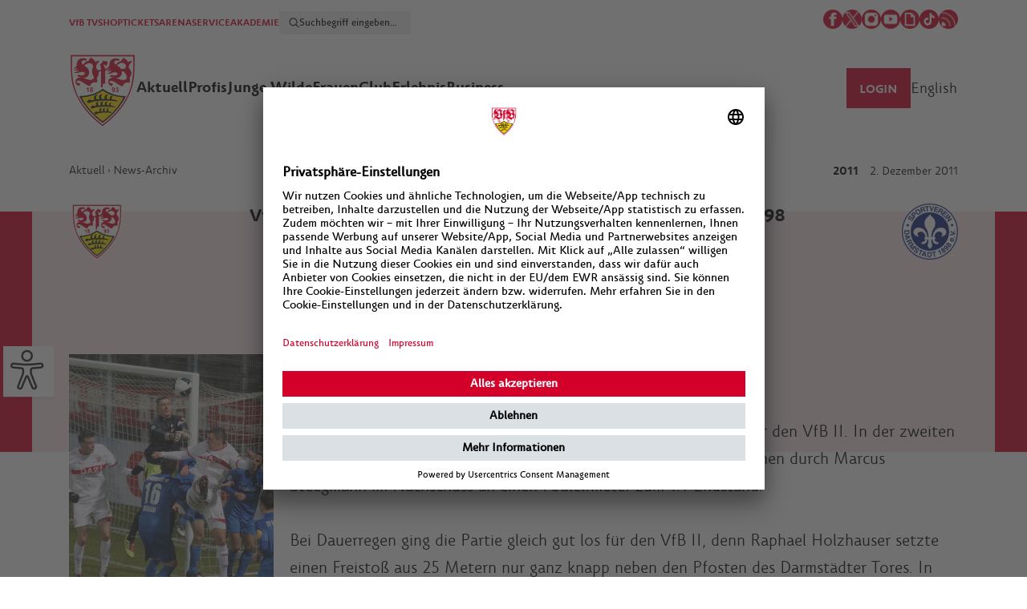

--- FILE ---
content_type: text/xml; charset=UTF-8
request_url: https://live.mycrocast.de/
body_size: 14791
content:
<?xml version="1.0" encoding="UTF-8"?>
<!DOCTYPE html PUBLIC "-//W3C//DTD XHTML 1.0 Strict//EN" "http://www.w3.org/TR/xhtml1/DTD/xhtml1-strict.dtd">
<html xmlns="http://www.w3.org/1999/xhtml">
  <head>
    <meta http-equiv="Content-Type" content="text/html; charset=UTF-8" />
    <title>Icecast Streaming Media Server</title>
    <link rel="stylesheet" type="text/css" href="style.css" />
    <meta name="viewport" content="width=device-width, initial-scale=1.0, user-scalable=yes" />
  </head>
  <body><h1 id="header">Icecast2 Status</h1><div id="menu"><ul><li><a href="admin/">Administration</a></li><li><a href="status.xsl">Server Status</a></li><li><a href="server_version.xsl">Version</a></li></ul></div>
	<!-- WARNING:
	 DO NOT ATTEMPT TO PARSE ICECAST HTML OUTPUT!
	 The web interface may change completely between releases.
	 If you have a need for automatic processing of server data,
	 please read the appropriate documentation. Latest docs:
	 https://icecast.org/docs/icecast-latest/icecast2_stats.html
	-->
	<div class="roundbox"><div class="mounthead"><h3 class="mount">Mount Point /1769259426474_KIP4DATTVYPIVSXHKU</h3><div class="right"><a class="auth" href="/auth.xsl">Login</a></div></div><div class="mountcont"><div class="audioplayer"><audio controls="controls" preload="none"><source src="/1769259426474_KIP4DATTVYPIVSXHKU" type="application/ogg"></source></audio></div><table class="yellowkeys"><tbody><tr><td>Stream Name:</td><td>Manchester City FC</td></tr><tr><td>Stream Description:</td><td>Unspecified description</td></tr><tr><td>Content Type:</td><td>application/ogg</td></tr><tr><td>Stream started:</td><td class="streamstats">Sat, 24 Jan 2026 12:57:08 +0000</td></tr><tr><td>Listeners (current):</td><td class="streamstats">0</td></tr><tr><td>Listeners (peak):</td><td class="streamstats">1</td></tr><tr><td>Genre:</td><td class="streamstats">various</td></tr><tr><td>Currently playing:</td><td class="streamstats"></td></tr></tbody></table></div></div><div class="roundbox"><div class="mounthead"><h3 class="mount">Mount Point /1769259426474_KIP4DATTVYPIVSXHKU_aac</h3><div class="right"><a class="auth" href="/auth.xsl">Login</a></div></div><div class="mountcont"><table class="yellowkeys"><tbody><tr><td>Stream Name:</td><td>Unspecified name</td></tr><tr><td>Stream Description:</td><td>Unspecified description</td></tr><tr><td>Content Type:</td><td>audio/aac</td></tr><tr><td>Stream started:</td><td class="streamstats">Sat, 24 Jan 2026 12:57:08 +0000</td></tr><tr><td>Listeners (current):</td><td class="streamstats">1</td></tr><tr><td>Listeners (peak):</td><td class="streamstats">1</td></tr><tr><td>Genre:</td><td class="streamstats">various</td></tr><tr><td>Currently playing:</td><td class="streamstats"></td></tr></tbody></table></div></div><div class="roundbox"><div class="mounthead"><h3 class="mount">Mount Point /1769261413132_570BT8GJJHF1Z6657U</h3><div class="right"><a class="auth" href="/auth.xsl">Login</a></div></div><div class="mountcont"><div class="audioplayer"><audio controls="controls" preload="none"><source src="/1769261413132_570BT8GJJHF1Z6657U" type="application/ogg"></source></audio></div><table class="yellowkeys"><tbody><tr><td>Stream Name:</td><td>Wölfe Radio Arena Live</td></tr><tr><td>Stream Description:</td><td>Unspecified description</td></tr><tr><td>Content Type:</td><td>application/ogg</td></tr><tr><td>Stream started:</td><td class="streamstats">Sat, 24 Jan 2026 13:30:15 +0000</td></tr><tr><td>Listeners (current):</td><td class="streamstats">115</td></tr><tr><td>Listeners (peak):</td><td class="streamstats">128</td></tr><tr><td>Genre:</td><td class="streamstats">various</td></tr><tr><td>Currently playing:</td><td class="streamstats"></td></tr></tbody></table></div></div><div class="roundbox"><div class="mounthead"><h3 class="mount">Mount Point /1769261413132_570BT8GJJHF1Z6657U_aac</h3><div class="right"><a class="auth" href="/auth.xsl">Login</a></div></div><div class="mountcont"><table class="yellowkeys"><tbody><tr><td>Stream Name:</td><td>Unspecified name</td></tr><tr><td>Stream Description:</td><td>Unspecified description</td></tr><tr><td>Content Type:</td><td>audio/aac</td></tr><tr><td>Stream started:</td><td class="streamstats">Sat, 24 Jan 2026 13:30:15 +0000</td></tr><tr><td>Listeners (current):</td><td class="streamstats">0</td></tr><tr><td>Listeners (peak):</td><td class="streamstats">0</td></tr><tr><td>Genre:</td><td class="streamstats">various</td></tr><tr><td>Currently playing:</td><td class="streamstats"></td></tr></tbody></table></div></div><div class="roundbox"><div class="mounthead"><h3 class="mount">Mount Point /1769263061258_PMMB2X8NDAHHFXPUZU</h3><div class="right"><a class="auth" href="/auth.xsl">Login</a></div></div><div class="mountcont"><div class="audioplayer"><audio controls="controls" preload="none"><source src="/1769263061258_PMMB2X8NDAHHFXPUZU" type="application/ogg"></source></audio></div><table class="yellowkeys"><tbody><tr><td>Stream Name:</td><td>TSG 1899 Hoffenheim</td></tr><tr><td>Stream Description:</td><td>Unspecified description</td></tr><tr><td>Content Type:</td><td>application/ogg</td></tr><tr><td>Stream started:</td><td class="streamstats">Sat, 24 Jan 2026 13:57:42 +0000</td></tr><tr><td>Listeners (current):</td><td class="streamstats">76</td></tr><tr><td>Listeners (peak):</td><td class="streamstats">83</td></tr><tr><td>Genre:</td><td class="streamstats">various</td></tr><tr><td>Currently playing:</td><td class="streamstats"></td></tr></tbody></table></div></div><div class="roundbox"><div class="mounthead"><h3 class="mount">Mount Point /1769263061258_PMMB2X8NDAHHFXPUZU_aac</h3><div class="right"><a class="auth" href="/auth.xsl">Login</a></div></div><div class="mountcont"><table class="yellowkeys"><tbody><tr><td>Stream Name:</td><td>Unspecified name</td></tr><tr><td>Stream Description:</td><td>Unspecified description</td></tr><tr><td>Content Type:</td><td>audio/aac</td></tr><tr><td>Stream started:</td><td class="streamstats">Sat, 24 Jan 2026 13:57:47 +0000</td></tr><tr><td>Listeners (current):</td><td class="streamstats">0</td></tr><tr><td>Listeners (peak):</td><td class="streamstats">0</td></tr><tr><td>Genre:</td><td class="streamstats">various</td></tr><tr><td>Currently playing:</td><td class="streamstats"></td></tr></tbody></table></div></div><div class="roundbox"><div class="mounthead"><h3 class="mount">Mount Point /1769263598346_7O21SZXMOZFVC2UIJR</h3><div class="right"><a class="auth" href="/auth.xsl">Login</a></div></div><div class="mountcont"><div class="audioplayer"><audio controls="controls" preload="none"><source src="/1769263598346_7O21SZXMOZFVC2UIJR" type="application/ogg"></source></audio></div><table class="yellowkeys"><tbody><tr><td>Stream Name:</td><td>EintrachtFM</td></tr><tr><td>Stream Description:</td><td>Unspecified description</td></tr><tr><td>Content Type:</td><td>application/ogg</td></tr><tr><td>Stream started:</td><td class="streamstats">Sat, 24 Jan 2026 14:06:43 +0000</td></tr><tr><td>Listeners (current):</td><td class="streamstats">1866</td></tr><tr><td>Listeners (peak):</td><td class="streamstats">1868</td></tr><tr><td>Genre:</td><td class="streamstats">various</td></tr><tr><td>Currently playing:</td><td class="streamstats"></td></tr></tbody></table></div></div><div class="roundbox"><div class="mounthead"><h3 class="mount">Mount Point /1769263598346_7O21SZXMOZFVC2UIJR_aac</h3><div class="right"><a class="auth" href="/auth.xsl">Login</a></div></div><div class="mountcont"><table class="yellowkeys"><tbody><tr><td>Stream Name:</td><td>Unspecified name</td></tr><tr><td>Stream Description:</td><td>Unspecified description</td></tr><tr><td>Content Type:</td><td>audio/aac</td></tr><tr><td>Stream started:</td><td class="streamstats">Sat, 24 Jan 2026 14:06:43 +0000</td></tr><tr><td>Listeners (current):</td><td class="streamstats">780</td></tr><tr><td>Listeners (peak):</td><td class="streamstats">790</td></tr><tr><td>Genre:</td><td class="streamstats">various</td></tr><tr><td>Currently playing:</td><td class="streamstats"></td></tr></tbody></table></div></div><div class="roundbox"><div class="mounthead"><h3 class="mount">Mount Point /1769263727684_79W5T9GTWT2WDPRWWZ</h3><div class="right"><a class="auth" href="/auth.xsl">Login</a></div></div><div class="mountcont"><div class="audioplayer"><audio controls="controls" preload="none"><source src="/1769263727684_79W5T9GTWT2WDPRWWZ" type="application/ogg"></source></audio></div><table class="yellowkeys"><tbody><tr><td>Stream Name:</td><td>EF SBR</td></tr><tr><td>Stream Description:</td><td>Unspecified description</td></tr><tr><td>Content Type:</td><td>application/ogg</td></tr><tr><td>Stream started:</td><td class="streamstats">Sat, 24 Jan 2026 14:08:53 +0000</td></tr><tr><td>Listeners (current):</td><td class="streamstats">20</td></tr><tr><td>Listeners (peak):</td><td class="streamstats">21</td></tr><tr><td>Genre:</td><td class="streamstats">various</td></tr><tr><td>Currently playing:</td><td class="streamstats"></td></tr></tbody></table></div></div><div class="roundbox"><div class="mounthead"><h3 class="mount">Mount Point /1769263727684_79W5T9GTWT2WDPRWWZ_aac</h3><div class="right"><a class="auth" href="/auth.xsl">Login</a></div></div><div class="mountcont"><table class="yellowkeys"><tbody><tr><td>Stream Name:</td><td>Unspecified name</td></tr><tr><td>Stream Description:</td><td>Unspecified description</td></tr><tr><td>Content Type:</td><td>audio/aac</td></tr><tr><td>Stream started:</td><td class="streamstats">Sat, 24 Jan 2026 14:08:53 +0000</td></tr><tr><td>Listeners (current):</td><td class="streamstats">14</td></tr><tr><td>Listeners (peak):</td><td class="streamstats">15</td></tr><tr><td>Genre:</td><td class="streamstats">various</td></tr><tr><td>Currently playing:</td><td class="streamstats"></td></tr></tbody></table></div></div><div class="roundbox"><div class="mounthead"><h3 class="mount">Mount Point /1769263891674_MZ3EGMD6PRIVPYS8JC</h3><div class="right"><a class="auth" href="/auth.xsl">Login</a></div></div><div class="mountcont"><div class="audioplayer"><audio controls="controls" preload="none"><source src="/1769263891674_MZ3EGMD6PRIVPYS8JC" type="application/ogg"></source></audio></div><table class="yellowkeys"><tbody><tr><td>Stream Name:</td><td>ASA</td></tr><tr><td>Stream Description:</td><td>Unspecified description</td></tr><tr><td>Content Type:</td><td>application/ogg</td></tr><tr><td>Stream started:</td><td class="streamstats">Sat, 24 Jan 2026 14:11:33 +0000</td></tr><tr><td>Listeners (current):</td><td class="streamstats">0</td></tr><tr><td>Listeners (peak):</td><td class="streamstats">1</td></tr><tr><td>Genre:</td><td class="streamstats">various</td></tr><tr><td>Currently playing:</td><td class="streamstats"></td></tr></tbody></table></div></div><div class="roundbox"><div class="mounthead"><h3 class="mount">Mount Point /1769263891674_MZ3EGMD6PRIVPYS8JC_aac</h3><div class="right"><a class="auth" href="/auth.xsl">Login</a></div></div><div class="mountcont"><table class="yellowkeys"><tbody><tr><td>Stream Name:</td><td>Unspecified name</td></tr><tr><td>Stream Description:</td><td>Unspecified description</td></tr><tr><td>Content Type:</td><td>audio/aac</td></tr><tr><td>Stream started:</td><td class="streamstats">Sat, 24 Jan 2026 14:11:33 +0000</td></tr><tr><td>Listeners (current):</td><td class="streamstats">0</td></tr><tr><td>Listeners (peak):</td><td class="streamstats">0</td></tr><tr><td>Genre:</td><td class="streamstats">various</td></tr><tr><td>Currently playing:</td><td class="streamstats"></td></tr></tbody></table></div></div><div class="roundbox"><div class="mounthead"><h3 class="mount">Mount Point /efsbr</h3><div class="right"><a class="auth" href="/auth.xsl">Login</a></div></div><div class="mountcont"><table class="yellowkeys"><tbody><tr><td>Stream Name:</td><td>Unspecified name</td></tr><tr><td>Stream Description:</td><td>Unspecified description</td></tr><tr><td>Content Type:</td><td>audio/mpeg</td></tr><tr><td>Stream started:</td><td class="streamstats">Sat, 24 Jan 2026 14:08:53 +0000</td></tr><tr><td>Listeners (current):</td><td class="streamstats">1</td></tr><tr><td>Listeners (peak):</td><td class="streamstats">1</td></tr><tr><td>Genre:</td><td class="streamstats">various</td></tr><tr><td>Currently playing:</td><td class="streamstats"></td></tr></tbody></table></div></div><div class="roundbox"><div class="mounthead"><h3 class="mount">Mount Point /eintrachtFM</h3><div class="right"><a class="auth" href="/auth.xsl">Login</a></div></div><div class="mountcont"><table class="yellowkeys"><tbody><tr><td>Stream Name:</td><td>Unspecified name</td></tr><tr><td>Stream Description:</td><td>Unspecified description</td></tr><tr><td>Content Type:</td><td>audio/mpeg</td></tr><tr><td>Stream started:</td><td class="streamstats">Sat, 24 Jan 2026 14:06:43 +0000</td></tr><tr><td>Listeners (current):</td><td class="streamstats">55</td></tr><tr><td>Listeners (peak):</td><td class="streamstats">57</td></tr><tr><td>Genre:</td><td class="streamstats">various</td></tr><tr><td>Currently playing:</td><td class="streamstats"></td></tr></tbody></table></div></div><div class="roundbox"><div class="mounthead"><h3 class="mount">Mount Point /tsg</h3><div class="right"><a class="auth" href="/auth.xsl">Login</a></div></div><div class="mountcont"><table class="yellowkeys"><tbody><tr><td>Stream Name:</td><td>Unspecified name</td></tr><tr><td>Stream Description:</td><td>Unspecified description</td></tr><tr><td>Content Type:</td><td>audio/mpeg</td></tr><tr><td>Stream started:</td><td class="streamstats">Sat, 24 Jan 2026 13:57:47 +0000</td></tr><tr><td>Listeners (current):</td><td class="streamstats">1</td></tr><tr><td>Listeners (peak):</td><td class="streamstats">1</td></tr><tr><td>Genre:</td><td class="streamstats">various</td></tr><tr><td>Currently playing:</td><td class="streamstats"></td></tr></tbody></table></div></div><div class="roundbox"><div class="mounthead"><h3 class="mount">Mount Point /vflwolfsburg</h3><div class="right"><a class="auth" href="/auth.xsl">Login</a></div></div><div class="mountcont"><table class="yellowkeys"><tbody><tr><td>Stream Name:</td><td>Unspecified name</td></tr><tr><td>Stream Description:</td><td>Unspecified description</td></tr><tr><td>Content Type:</td><td>audio/mpeg</td></tr><tr><td>Stream started:</td><td class="streamstats">Sat, 24 Jan 2026 13:30:15 +0000</td></tr><tr><td>Listeners (current):</td><td class="streamstats">9</td></tr><tr><td>Listeners (peak):</td><td class="streamstats">11</td></tr><tr><td>Genre:</td><td class="streamstats">various</td></tr><tr><td>Currently playing:</td><td class="streamstats"></td></tr></tbody></table></div></div><div id="footer">
		Support icecast development at <a href="https://www.icecast.org/">www.icecast.org</a></div></body>
</html>
